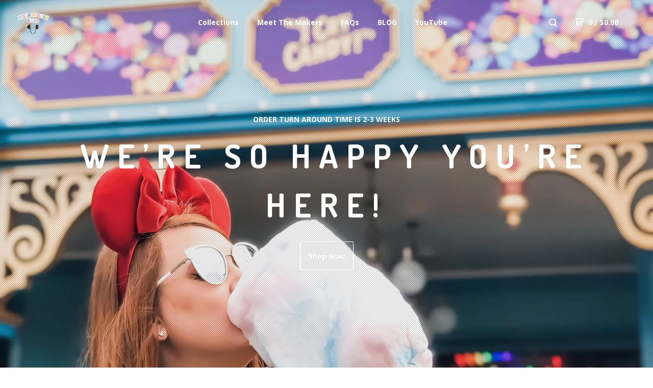

--- FILE ---
content_type: text/html; charset=utf-8
request_url: https://www.mainstreetears.com/
body_size: 6042
content:
<!DOCTYPE html>
  <head>
    <meta name="google-site-verification" content="z_NUlJZLXMAXn3d2ZB7ulkd63WObyMLXH6dUvY-juYc" />
    <title>Main Street Ears &mdash; Home</title>
    <meta charset="utf-8">
    <meta name="viewport" content="width=device-width, initial-scale=1.0, maximum-scale=1.0, user-scalable=no" />
    <link href="/theme_stylesheets/219331260/1710178957/theme.css" media="screen" rel="stylesheet" type="text/css">
    <script src="//ajax.googleapis.com/ajax/libs/jquery/1.11.3/jquery.min.js" type="text/javascript"></script>
    <script src="https://assets.bigcartel.com/theme_assets/91/1.5.4/theme.js?v=1" type="text/javascript"></script>
    <!-- Served from Big Cartel Storefront -->
<!-- Big Cartel generated meta tags -->
<meta name="generator" content="Big Cartel" />
<meta name="author" content="Main Street Ears" />
<meta name="referrer" content="strict-origin-when-cross-origin" />
<meta name="theme_name" content="Neat" />
<meta name="theme_version" content="1.5.4" />
<meta property="og:type" content="website" />
<meta property="og:site_name" content="Main Street Ears" />
<meta property="og:title" content="Main Street Ears" />
<meta property="og:url" content="https://www.mainstreetears.com/" />
<meta property="og:image" content="https://assets.bigcartel.com/account_images/4563558/MAIN+STREET+EARS+LOGO.jpg?auto=format&amp;fit=max&amp;h=1200&amp;w=1200" />
<meta property="og:image:secure_url" content="https://assets.bigcartel.com/account_images/4563558/MAIN+STREET+EARS+LOGO.jpg?auto=format&amp;fit=max&amp;h=1200&amp;w=1200" />
<meta name="twitter:card" content="summary_large_image" />
<meta name="twitter:title" content="Main Street Ears" />
<meta name="twitter:image" content="https://assets.bigcartel.com/account_images/4563558/MAIN+STREET+EARS+LOGO.jpg?auto=format&amp;fit=max&amp;h=1200&amp;w=1200" />
<!-- end of generated meta tags -->

<!-- Big Cartel generated link tags -->
<link rel="preconnect" href="https://fonts.googleapis.com" />
<link rel="preconnect" href="https://fonts.gstatic.com" crossorigin="true" />
<link rel="stylesheet" href="//fonts.googleapis.com/css?family=Dosis:400,700|Open+Sans:300,400,500,700&amp;display=swap" type="text/css" title="Google Fonts" />
<link rel="canonical" href="https://www.mainstreetears.com/" />
<link rel="alternate" href="https://www.mainstreetears.com/products.xml" type="application/rss+xml" title="Product Feed" />
<link rel="icon" href="/favicon.svg" type="image/svg+xml" />
<link rel="icon" href="/favicon.ico" type="image/x-icon" />
<link rel="apple-touch-icon" href="/apple-touch-icon.png" />
<!-- end of generated link tags -->

<!-- Big Cartel generated structured data -->
<script type="application/ld+json">
{"@context":"https://schema.org","@type":"BreadcrumbList","itemListElement":[{"@type":"ListItem","position":1,"name":"Home","item":"https://www.mainstreetears.com/"}]}
</script>
<script type="application/ld+json">
[{"@context":"https://schema.org","@type":"WebSite","name":"Main Street Ears","description":"","url":"https://www.mainstreetears.com","potentialAction":{"@type":"SearchAction","target":{"@type":"EntryPoint","urlTemplate":"https://www.mainstreetears.com/products?search={search_term_string}"},"query-input":"required name=search_term_string"}},{"@context":"https://schema.org","@type":"Organization","name":"Main Street Ears","description":"","url":"https://www.mainstreetears.com","logo":{"@type":"ImageObject","url":"https://assets.bigcartel.com/account_images/4563558/MAIN+STREET+EARS+LOGO.jpg?auto=format\u0026fit=max\u0026h=1200\u0026w=1200"},"sameAs":["http://www.twitter.com/mainstreetears","http://www.facebook.com/mainstreetears","http://www.instagram.com/mainstreetears"]}]
</script>
<script type="application/ld+json">
{"@context":"https://schema.org","@type":"ItemList","name":"Featured Products","itemListElement":[{"@type":"ListItem","name":"Baby Yod Ears","position":1,"url":"https://www.mainstreetears.com/product/baby-yod-ears"},{"@type":"ListItem","name":"Halloween Twinkle Velvet","position":2,"url":"https://www.mainstreetears.com/product/halloween-twinkle-velvet"},{"@type":"ListItem","name":"Black and White Gingham","position":3,"url":"https://www.mainstreetears.com/product/black-and-white-gingham"},{"@type":"ListItem","name":"Tower Princess Ears","position":4,"url":"https://www.mainstreetears.com/product/tower-princess-ears"},{"@type":"ListItem","name":"KA CHOW Ears","position":5,"url":"https://www.mainstreetears.com/product/ka-chow-ears"},{"@type":"ListItem","name":"Make It Pink Make It Blue Ears","position":6,"url":"https://www.mainstreetears.com/product/make-it-pink-make-it-blue-ears"},{"@type":"ListItem","name":"Midnight Magic Ears","position":7,"url":"https://www.mainstreetears.com/product/midnight-magic-ears"},{"@type":"ListItem","name":"Galaxy Friends Ears","position":8,"url":"https://www.mainstreetears.com/product/galaxy-friends-ears"},{"@type":"ListItem","name":"Wednesday’s Web Ears","position":9,"url":"https://www.mainstreetears.com/product/wednesday-s-web-ears"}]}
</script>

<!-- end of generated structured data -->

<script>
  window.bigcartel = window.bigcartel || {};
  window.bigcartel = {
    ...window.bigcartel,
    ...{"account":{"id":3247910,"host":"www.mainstreetears.com","bc_host":"mainstreetears.bigcartel.com","currency":"USD","country":{"code":"US","name":"United States"}},"theme":{"name":"Neat","version":"1.5.4","colors":{"button_hover_background_color":null,"link_text_color":"#eda5e3","background_color":"#ffffff","link_hover_color":"#3d2761","primary_text_color":"#70b0cc","button_background_color":null,"button_text_color":null}},"checkout":{"payments_enabled":true,"paypal_merchant_id":"ZE3AU4DPMRC3A"},"page":{"type":"home"}}
  }
</script>
<script async src="https://www.paypal.com/sdk/js?client-id=AbPSFDwkxJ_Pxau-Ek8nKIMWIanP8jhAdSXX5MbFoCq_VkpAHX7DZEbfTARicVRWOVUgeUt44lu7oHF-&merchant-id=ZE3AU4DPMRC3A&currency=USD&components=messages,buttons" data-partner-attribution-id="BigCartel_SP_PPCP" data-namespace="PayPalSDK"></script>
<script type="text/javascript">
  var _bcaq = _bcaq || [];
  _bcaq.push(['_setUrl','stats1.bigcartel.com']);_bcaq.push(['_trackVisit','3247910']);
  (function() {
    var bca = document.createElement('script'); bca.type = 'text/javascript'; bca.async = true;
    bca.src = '/stats.min.js';
    var s = document.getElementsByTagName('script')[0]; s.parentNode.insertBefore(bca, s);
  })();
</script>
<script src="/assets/currency-formatter-e6d2ec3fd19a4c813ec8b993b852eccecac4da727de1c7e1ecbf0a335278e93a.js"></script>
  
<style></style>
</head>
  <body id="home" class="theme">
  <div class="wrap">
	    <header class="home has_featured">
      <div class="logo image">
        <a href="/" title="Main Street Ears">
          
            <img src="https://assets.bigcartel.com/theme_images/61720350/F85A0672-B6E3-4321-B8F4-CCE2123BFE6F.png?auto=format&fit=max&w=400" alt="Main Street Ears">
          
        </a>
      </div>
      <nav class="sections">
        <ul class="navigation">
          <li><a href="/products" title="Collections">Collections</a></li>
          
            <li><a title="View Meet The Makers" href="/about">Meet The Makers</a></li>
          
            <li><a title="View FAQs" href="/faqs">FAQs</a></li>
          
            <li><a title="View BLOG" href="/blog">BLOG</a></li>
          
            <li><a title="View YouTube" href="/youtube">YouTube</a></li>
          
        </ul>
      </nav>
      <nav class="utility">
        <ul>
          
            <li>
              <a href="#search">
                <svg xmlns="http://www.w3.org/2000/svg" width="16" height="16" viewBox="0 0 16 16"><path d="M15.707 14.293l-3.112-3.092-.006-.004c.882-1.197 1.411-2.597 1.411-4.197 0-3.859-3.141-7-7-7s-7 3.1-7 7 3.141 7 7 7c1.575 0 3.025-.529 4.196-1.41v.006l3.093 3.111c.199.193.411.293.711.293s.512-.098.707-.293c.391-.407.393-1.007-.007-1.414zm-8.707-2.293c-2.757 0-5-2.243-5-5s2.243-5 5-5 5 2.2 5 5-2.243 5-5 5z"/></svg>
              </a>
            </li>
          
          <li class="cart">
            <a href="/cart">
              <svg xmlns="http://www.w3.org/2000/svg" width="16" height="16" viewBox="0 0 16 16"><path d="M15.202 0h-14.188c-.561 0-1.014.4-1.014 1s.453 1 1 1h1v9c0 .6.5 1 1 1h10c.56 0 1-.447 1-1s-.44-1-1-1h-9v-2h9.175c.56 0 1.124-.435 1.259-.97l1.536-6.06c.136-.57-.17-.97-.77-.97zm-2.596 6h-8.606v-4h9.397l-.791 4z"/><circle cx="4.5" cy="14.5" r="1.5"/><circle cx="11.5" cy="14.5" r="1.5"/></svg>
              0 <span class="desktop">/ <span class="currency_sign">$</span>0.00</span>
            </a>
          </li>
          <li>
            <a href="#nav" class="nav_trigger mobile">
              <svg xmlns="http://www.w3.org/2000/svg" width="16" height="10" viewBox="0 0 16 10"><path d="M15.5 0h-15c-.276 0-.5.2-.5.5v1c0 .3.2.5.5.5h15c.276 0 .5-.2.5-.5v-1c0-.3-.2-.5-.5-.5zM15.5 4h-15c-.276 0-.5.2-.5.5v1c0 .3.2.5.5.5h15c.276 0 .5-.2.5-.5v-1c0-.3-.2-.5-.5-.5zM15.5 8h-15c-.276 0-.5.2-.5.5v1c0 .3.2.5.5.5h15c.276 0 .5-.224.5-.5v-1c0-.3-.2-.5-.5-.5z"/></svg>
            </a>
          </li>
        </ul>
      </nav>
    </header>

    <div class="mobile_nav">
  		<a href="#" class="close_nav">
  			<svg xmlns="http://www.w3.org/2000/svg" width="15" height="15" viewBox="0 0 10 10"><path d="M7.924 6.51l-2.474-2.475 2.475-2.475c.196-.195.196-.512 0-.707l-.708-.753c-.195-.195-.512-.195-.707 0l-2.474 2.521-2.475-2.475c-.195-.195-.512-.195-.707 0l-.707.754c-.196.195-.196.5 0 .707l2.475 2.475-2.475 2.428c-.196.195-.196.5 0 .707l.707.7c.195.2.5.2.7 0l2.475-2.475 2.481 2.482c.195.2.5.2.7 0l.707-.707c.204-.217.183-.517-.017-.707z"/></svg>
  		</a>
  		<ul>
  		  <li><a href="/products" title="Collections">Collections</a></li>
  		  
  		    <li><a title="View Meet The Makers" href="/about">Meet The Makers</a></li>
  		  
  		    <li><a title="View FAQs" href="/faqs">FAQs</a></li>
  		  
  		    <li><a title="View BLOG" href="/blog">BLOG</a></li>
  		  
  		    <li><a title="View YouTube" href="/youtube">YouTube</a></li>
  		  
  		  <li><a href="/contact" title="Contact">Contact</a></li>
  		</ul>
	  </div>
    
      
    <section class="slideshow">
      
        <ul class="slides-container">
    	    
    	      <li><img src="https://assets.bigcartel.com/theme_images/51540185/63B3A0FB-C681-40E8-A59C-31BD0F19B57C.jpeg?auto=format&fit=max&w=1500"></li>
    	    
    	      <li><img src="https://assets.bigcartel.com/theme_images/51518606/911400B7-735D-4FD4-9EBF-67E958CDCA1D.jpeg?auto=format&fit=max&w=1500"></li>
    	    
    	      <li><img src="https://assets.bigcartel.com/theme_images/51518612/784BC424-7271-4798-A7B5-AD54F5EBE7BB.jpeg?auto=format&fit=max&w=1500"></li>
    	    
    	      <li><img src="https://assets.bigcartel.com/theme_images/51540188/98B1C304-C11D-45E2-869A-6ACB639737E5.jpeg?auto=format&fit=max&w=1500"></li>
    	    
        </ul>
      
      
      <div class="featured_holder">
  	    <div class="featured">
          <p>Order turn around time is 2-3 weeks</p>
          <h2>We’re so happy you’re here!</h2>
          <a href="/products" class="button">Shop Now</a>
        </div>
      </div>
      
    </section>
   


  <section class="content">
    <h1>Featured</h1>
    
    <div class="subheader">
      <p>Where MAGIC is HANDMADE! CURRENT ORDER TO SHIP TIME IS 4 WEEKS</p>
    </div>
    
    
  	  
  	  	<ul class="products_list">
    			
    				<li class="product">
    					<a href="/product/baby-yod-ears">
    						<img alt="Image of Baby Yod Ears" src="https://assets.bigcartel.com/product_images/c1e355cc-54a9-4f8c-9d37-c00a69451d7c/baby-yod-ears.jpg?auto=format&fit=max&w=900">
    						<b>Baby Yod Ears</b>
    						<i><span class="currency_sign">$</span>37.00</i>
    						
    								
    							
    					</a>
    				</li>
    			
    				<li class="product">
    					<a href="/product/halloween-twinkle-velvet">
    						<img alt="Image of Halloween Twinkle Velvet" src="https://assets.bigcartel.com/product_images/7b15c5bc-cebc-4166-aea6-b3ee5dde8310/halloween-twinkle-velvet.jpg?auto=format&fit=max&w=900">
    						<b>Halloween Twinkle Velvet</b>
    						<i><span class="currency_sign">$</span>41.00</i>
    						
    								
    							
    					</a>
    				</li>
    			
    				<li class="product">
    					<a href="/product/black-and-white-gingham">
    						<img alt="Image of Black and White Gingham" src="https://assets.bigcartel.com/product_images/ad0b1dc4-88df-411a-a682-5b0620355dc5/black-and-white-gingham.jpg?auto=format&fit=max&w=900">
    						<b>Black and White Gingham</b>
    						<i><span class="currency_sign">$</span>37.00</i>
    						
    								
    							
    					</a>
    				</li>
    			
    				<li class="product">
    					<a href="/product/tower-princess-ears">
    						<img alt="Image of Tower Princess Ears" src="https://assets.bigcartel.com/product_images/45152822-146e-4180-9939-68f39cca7896/tower-princess-ears.jpg?auto=format&fit=max&w=900">
    						<b>Tower Princess Ears</b>
    						<i><span class="currency_sign">$</span>49.00</i>
    						
    								
    							
    					</a>
    				</li>
    			
    				<li class="product">
    					<a href="/product/ka-chow-ears">
    						<img alt="Image of KA CHOW Ears" src="https://assets.bigcartel.com/product_images/45175a51-7ed7-47c0-bd59-0c6ad5ccb831/ka-chow-ears.jpg?auto=format&fit=max&w=900">
    						<b>KA CHOW Ears</b>
    						<i><span class="currency_sign">$</span>41.00</i>
    						
    								
    							
    					</a>
    				</li>
    			
    				<li class="product">
    					<a href="/product/make-it-pink-make-it-blue-ears">
    						<img alt="Image of Make It Pink Make It Blue Ears" src="https://assets.bigcartel.com/product_images/6e625080-5cf3-4a77-903e-00e7bc52adc8/make-it-pink-make-it-blue-ears.jpg?auto=format&fit=max&w=900">
    						<b>Make It Pink Make It Blue Ears</b>
    						<i><span class="currency_sign">$</span>49.00</i>
    						
    								
    							
    					</a>
    				</li>
    			
    				<li class="product">
    					<a href="/product/midnight-magic-ears">
    						<img alt="Image of Midnight Magic Ears" src="https://assets.bigcartel.com/product_images/b0dbfb70-52c3-4e6c-82dd-05834be9d246/midnight-magic-ears.jpg?auto=format&fit=max&w=900">
    						<b>Midnight Magic Ears</b>
    						<i><span class="currency_sign">$</span>39.00</i>
    						
    								
    							
    					</a>
    				</li>
    			
    				<li class="product">
    					<a href="/product/galaxy-friends-ears">
    						<img alt="Image of Galaxy Friends Ears" src="https://assets.bigcartel.com/product_images/9dbfeb36-66b3-4b89-b00e-68812b4595c3/galaxy-friends-ears.jpg?auto=format&fit=max&w=900">
    						<b>Galaxy Friends Ears</b>
    						<i><span class="currency_sign">$</span>37.00</i>
    						
    								
    							
    					</a>
    				</li>
    			
    				<li class="product">
    					<a href="/product/wednesday-s-web-ears">
    						<img alt="Image of Wednesday’s Web Ears" src="https://assets.bigcartel.com/product_images/cbaaf0df-d947-4726-ad00-fc71575e81b2/wednesday-s-web-ears.jpg?auto=format&fit=max&w=900">
    						<b>Wednesday’s Web Ears</b>
    						<i><span class="currency_sign">$</span>39.00</i>
    						
    								
    							
    					</a>
    				</li>
    			
  	    </ul>
  	  
    
  </section>

    

    <footer>
      <nav class="footernav">
        <ul>
          <li><a href="/" title="Main Street Ears">Home</a></li>
          
          <li><a href="/contact" title="Contact">Contact</a></li>
          
            <li><a href="https://www.mainstreetears.com/products">Back to site</a></li>
          
        </ul>
      </nav>
  	  
    	  <ul class="social_footer">
          
            <li><a title="Twitter" href="http://www.twitter.com/mainstreetears"><svg id="twitter" xmlns="http://www.w3.org/2000/svg" width="36" height="36" viewBox="0 150.857 612 490.298" enable-background="new 0 150.857 612 490.298"><path d="M605.886 208.899c-22.068 9.841-45.777 16.493-70.667 19.486 25.397-15.318 44.908-39.572 54.106-68.477-23.776 14.186-50.104 24.48-78.14 30.037-22.442-24.058-54.426-39.088-89.817-39.088-67.956 0-123.055 55.41-123.055 123.765 0 9.7 1.083 19.144 3.182 28.207-102.265-5.171-192.933-54.438-253.625-129.322-10.587 18.287-16.659 39.547-16.659 62.228 0 42.944 21.726 80.833 54.744 103.024-20.172-.637-39.15-6.206-55.729-15.478-.012.52-.012 1.041-.012 1.561 0 59.97 42.418 109.988 98.709 121.366-10.331 2.833-21.193 4.345-32.417 4.345-7.932 0-15.637-.777-23.152-2.222 15.662 49.169 61.103 84.959 114.946 85.956-42.112 33.195-95.172 52.981-152.823 52.981-9.933 0-19.725-.588-29.352-1.726 54.456 35.116 119.138 55.612 188.619 55.612 226.33 0 350.101-188.601 350.101-352.164 0-5.367-.123-10.698-.361-16.016 24.039-17.458 44.903-39.264 61.402-64.075z"/></svg></a></li>
          
          
            <li><a title="Facebook" href="http://www.facebook.com/mainstreetears"><svg xmlns="http://www.w3.org/2000/svg" width="36" height="36" viewBox="157.162 90 297.799 612" enable-background="new 157.162 90 297.799 612"><path d="M369.036 193.795h85.68v-103.795h-121.054c-97.553 19.707-98.776 108.936-98.776 108.936v105.753h-77.724v102.938h77.724v294.373h108.324v-294.617h102.081l9.67-102.938h-111.017v-75.521c-.123-33.171 25.092-35.129 25.092-35.129z"/></svg></a></li>
          
          
            <li><a title="Instagram" href="http://www.instagram.com/mainstreetears"><svg xmlns="http://www.w3.org/2000/svg" width="36" height="36" viewBox="0 90 612 612" enable-background="new 0 90 612 612"><path d="M540.273 90h-468.546c-39.536 0-71.727 32.191-71.727 71.727v468.67c0 39.412 32.191 71.603 71.727 71.603h468.67c39.535 0 71.726-32.191 71.726-71.727v-468.546c-.123-39.414-32.436-71.727-71.85-71.727zm-234.273 190.332c63.893 0 115.668 51.775 115.668 115.668s-51.775 115.668-115.668 115.668-115.668-51.775-115.668-115.668 51.775-115.668 115.668-115.668zm236.232 327.787c0 13.097-10.771 23.868-23.868 23.868h-425.952c-13.097 0-23.868-10.771-23.868-23.868v-259.61h56.304c-3.917 15.178-6.12 31.212-6.12 47.491 0 103.551 83.966 187.272 187.272 187.272s187.272-83.721 187.272-187.272c0-16.524-2.204-32.313-6.12-47.491h55.08v259.61zm0-353.001c0 13.097-10.771 23.868-23.868 23.868h-69.769c-13.097 0-23.868-10.771-23.868-23.868v-69.768c0-13.097 10.771-23.868 23.868-23.868h69.769c13.097 0 23.868 10.771 23.868 23.868v69.768z"/></svg></a></li>
          
          
    	  </ul>
  	  
      <cite><span class="badge"><a href="https://www.bigcartel.com/?utm_source=bigcartel&utm_medium=storefront&utm_campaign=3247910&utm_term=mainstreetears" data-bc-hook="attribution">Powered by Big Cartel</a></span></cite>
    </footer>

    
      <form action="/products" method="get" class="search">
        <input type="text" name="search" id="search" placeholder="Search products...">
		<a href="#" class="close_search">
			<svg xmlns="http://www.w3.org/2000/svg" width="15" height="15" viewBox="0 0 10 10"><path d="M7.924 6.51l-2.474-2.475 2.475-2.475c.196-.195.196-.512 0-.707l-.708-.753c-.195-.195-.512-.195-.707 0l-2.474 2.521-2.475-2.475c-.195-.195-.512-.195-.707 0l-.707.754c-.196.195-.196.5 0 .707l2.475 2.475-2.475 2.428c-.196.195-.196.5 0 .707l.707.7c.195.2.5.2.7 0l2.475-2.475 2.481 2.482c.195.2.5.2.7 0l.707-.707c.204-.217.183-.517-.017-.707z"/></svg>
		</a>
      </form>
    
  </div>
  <script>
    $(function() {
  		if ($('.slides-container').length) { 
  			$('.slideshow').superslides({
  				hashchange: false,
  				pagination:false,
  				play: 6000
  			});
  		}
    });
  </script>
  


<script defer src="https://static.cloudflareinsights.com/beacon.min.js/vcd15cbe7772f49c399c6a5babf22c1241717689176015" integrity="sha512-ZpsOmlRQV6y907TI0dKBHq9Md29nnaEIPlkf84rnaERnq6zvWvPUqr2ft8M1aS28oN72PdrCzSjY4U6VaAw1EQ==" data-cf-beacon='{"rayId":"9b74648689153f27","version":"2025.9.1","serverTiming":{"name":{"cfExtPri":true,"cfEdge":true,"cfOrigin":true,"cfL4":true,"cfSpeedBrain":true,"cfCacheStatus":true}},"token":"44d6648085c9451aa740849b0372227e","b":1}' crossorigin="anonymous"></script>
</body>
</html>

--- FILE ---
content_type: application/javascript
request_url: https://assets.bigcartel.com/theme_assets/91/1.5.4/theme.js?v=1
body_size: 13179
content:
/*! Magnific Popup - v1.0.0 - 2015-01-03
* http://dimsemenov.com/plugins/magnific-popup/
* Copyright (c) 2015 Dmitry Semenov; */
function isIE(){var e=-1;if(navigator.appName=="Microsoft Internet Explorer"){var t=navigator.userAgent,n=new RegExp("MSIE ([0-9]{1,}[.0-9]{0,})");n.exec(t)!=null&&(e=parseFloat(RegExp.$1))}else if(navigator.appName=="Netscape"){var t=navigator.userAgent,n=new RegExp("Trident/.*rv:([0-9]{1,}[.0-9]{0,})");n.exec(t)!=null&&(e=parseFloat(RegExp.$1))}return e==-1?!1:!0}(function(e){typeof define=="function"&&define.amd?define(["jquery"],e):typeof exports=="object"?e(require("jquery")):e(window.jQuery||window.Zepto)})(function(e){var t="Close",n="BeforeClose",r="AfterClose",i="BeforeAppend",s="MarkupParse",o="Open",u="Change",a="mfp",f="."+a,l="mfp-ready",c="mfp-removing",h="mfp-prevent-close",p,d=function(){},v=!!window.jQuery,m,g=e(window),y,b,w,E,S=function(e,t){p.ev.on(a+e+f,t)},x=function(t,n,r,i){var s=document.createElement("div");return s.className="mfp-"+t,r&&(s.innerHTML=r),i?n&&n.appendChild(s):(s=e(s),n&&s.appendTo(n)),s},T=function(t,n){p.ev.triggerHandler(a+t,n),p.st.callbacks&&(t=t.charAt(0).toLowerCase()+t.slice(1),p.st.callbacks[t]&&p.st.callbacks[t].apply(p,e.isArray(n)?n:[n]))},N=function(t){if(t!==E||!p.currTemplate.closeBtn)p.currTemplate.closeBtn=e(p.st.closeMarkup.replace("%title%",p.st.tClose)),E=t;return p.currTemplate.closeBtn},C=function(){e.magnificPopup.instance||(p=new d,p.init(),e.magnificPopup.instance=p)},k=function(){var e=document.createElement("p").style,t=["ms","O","Moz","Webkit"];if(e.transition!==undefined)return!0;while(t.length)if(t.pop()+"Transition"in e)return!0;return!1};d.prototype={constructor:d,init:function(){var t=navigator.appVersion;p.isIE7=t.indexOf("MSIE 7.")!==-1,p.isIE8=t.indexOf("MSIE 8.")!==-1,p.isLowIE=p.isIE7||p.isIE8,p.isAndroid=/android/gi.test(t),p.isIOS=/iphone|ipad|ipod/gi.test(t),p.supportsTransition=k(),p.probablyMobile=p.isAndroid||p.isIOS||/(Opera Mini)|Kindle|webOS|BlackBerry|(Opera Mobi)|(Windows Phone)|IEMobile/i.test(navigator.userAgent),y=e(document),p.popupsCache={}},open:function(t){var n;if(t.isObj===!1){p.items=t.items.toArray(),p.index=0;var r=t.items,i;for(n=0;n<r.length;n++){i=r[n],i.parsed&&(i=i.el[0]);if(i===t.el[0]){p.index=n;break}}}else p.items=e.isArray(t.items)?t.items:[t.items],p.index=t.index||0;if(p.isOpen){p.updateItemHTML();return}p.types=[],w="",t.mainEl&&t.mainEl.length?p.ev=t.mainEl.eq(0):p.ev=y,t.key?(p.popupsCache[t.key]||(p.popupsCache[t.key]={}),p.currTemplate=p.popupsCache[t.key]):p.currTemplate={},p.st=e.extend(!0,{},e.magnificPopup.defaults,t),p.fixedContentPos=p.st.fixedContentPos==="auto"?!p.probablyMobile:p.st.fixedContentPos,p.st.modal&&(p.st.closeOnContentClick=!1,p.st.closeOnBgClick=!1,p.st.showCloseBtn=!1,p.st.enableEscapeKey=!1),p.bgOverlay||(p.bgOverlay=x("bg").on("click"+f,function(){p.close()}),p.wrap=x("wrap").attr("tabindex",-1).on("click"+f,function(e){p._checkIfClose(e.target)&&p.close()}),p.container=x("container",p.wrap)),p.contentContainer=x("content"),p.st.preloader&&(p.preloader=x("preloader",p.container,p.st.tLoading));var u=e.magnificPopup.modules;for(n=0;n<u.length;n++){var a=u[n];a=a.charAt(0).toUpperCase()+a.slice(1),p["init"+a].call(p)}T("BeforeOpen"),p.st.showCloseBtn&&(p.st.closeBtnInside?(S(s,function(e,t,n,r){n.close_replaceWith=N(r.type)}),w+=" mfp-close-btn-in"):p.wrap.append(N())),p.st.alignTop&&(w+=" mfp-align-top"),p.fixedContentPos?p.wrap.css({overflow:p.st.overflowY,overflowX:"hidden",overflowY:p.st.overflowY}):p.wrap.css({top:g.scrollTop(),position:"absolute"}),(p.st.fixedBgPos===!1||p.st.fixedBgPos==="auto"&&!p.fixedContentPos)&&p.bgOverlay.css({height:y.height(),position:"absolute"}),p.st.enableEscapeKey&&y.on("keyup"+f,function(e){e.keyCode===27&&p.close()}),g.on("resize"+f,function(){p.updateSize()}),p.st.closeOnContentClick||(w+=" mfp-auto-cursor"),w&&p.wrap.addClass(w);var c=p.wH=g.height(),h={};if(p.fixedContentPos&&p._hasScrollBar(c)){var d=p._getScrollbarSize();d&&(h.marginRight=d)}p.fixedContentPos&&(p.isIE7?e("body, html").css("overflow","hidden"):h.overflow="hidden");var v=p.st.mainClass;return p.isIE7&&(v+=" mfp-ie7"),v&&p._addClassToMFP(v),p.updateItemHTML(),T("BuildControls"),e("html").css(h),p.bgOverlay.add(p.wrap).prependTo(p.st.prependTo||e(document.body)),p._lastFocusedEl=document.activeElement,setTimeout(function(){p.content?(p._addClassToMFP(l),p._setFocus()):p.bgOverlay.addClass(l),y.on("focusin"+f,p._onFocusIn)},16),p.isOpen=!0,p.updateSize(c),T(o),t},close:function(){if(!p.isOpen)return;T(n),p.isOpen=!1,p.st.removalDelay&&!p.isLowIE&&p.supportsTransition?(p._addClassToMFP(c),setTimeout(function(){p._close()},p.st.removalDelay)):p._close()},_close:function(){T(t);var n=c+" "+l+" ";p.bgOverlay.detach(),p.wrap.detach(),p.container.empty(),p.st.mainClass&&(n+=p.st.mainClass+" "),p._removeClassFromMFP(n);if(p.fixedContentPos){var i={marginRight:""};p.isIE7?e("body, html").css("overflow",""):i.overflow="",e("html").css(i)}y.off("keyup"+f+" focusin"+f),p.ev.off(f),p.wrap.attr("class","mfp-wrap").removeAttr("style"),p.bgOverlay.attr("class","mfp-bg"),p.container.attr("class","mfp-container"),p.st.showCloseBtn&&(!p.st.closeBtnInside||p.currTemplate[p.currItem.type]===!0)&&p.currTemplate.closeBtn&&p.currTemplate.closeBtn.detach(),p._lastFocusedEl&&e(p._lastFocusedEl).focus(),p.currItem=null,p.content=null,p.currTemplate=null,p.prevHeight=0,T(r)},updateSize:function(e){if(p.isIOS){var t=document.documentElement.clientWidth/window.innerWidth,n=window.innerHeight*t;p.wrap.css("height",n),p.wH=n}else p.wH=e||g.height();p.fixedContentPos||p.wrap.css("height",p.wH),T("Resize")},updateItemHTML:function(){var t=p.items[p.index];p.contentContainer.detach(),p.content&&p.content.detach(),t.parsed||(t=p.parseEl(p.index));var n=t.type;T("BeforeChange",[p.currItem?p.currItem.type:"",n]),p.currItem=t;if(!p.currTemplate[n]){var r=p.st[n]?p.st[n].markup:!1;T("FirstMarkupParse",r),r?p.currTemplate[n]=e(r):p.currTemplate[n]=!0}b&&b!==t.type&&p.container.removeClass("mfp-"+b+"-holder");var i=p["get"+n.charAt(0).toUpperCase()+n.slice(1)](t,p.currTemplate[n]);p.appendContent(i,n),t.preloaded=!0,T(u,t),b=t.type,p.container.prepend(p.contentContainer),T("AfterChange")},appendContent:function(e,t){p.content=e,e?p.st.showCloseBtn&&p.st.closeBtnInside&&p.currTemplate[t]===!0?p.content.find(".mfp-close").length||p.content.append(N()):p.content=e:p.content="",T(i),p.container.addClass("mfp-"+t+"-holder"),p.contentContainer.append(p.content)},parseEl:function(t){var n=p.items[t],r;n.tagName?n={el:e(n)}:(r=n.type,n={data:n,src:n.src});if(n.el){var i=p.types;for(var s=0;s<i.length;s++)if(n.el.hasClass("mfp-"+i[s])){r=i[s];break}n.src=n.el.attr("data-mfp-src"),n.src||(n.src=n.el.attr("href"))}return n.type=r||p.st.type||"inline",n.index=t,n.parsed=!0,p.items[t]=n,T("ElementParse",n),p.items[t]},addGroup:function(e,t){var n=function(n){n.mfpEl=this,p._openClick(n,e,t)};t||(t={});var r="click.magnificPopup";t.mainEl=e,t.items?(t.isObj=!0,e.off(r).on(r,n)):(t.isObj=!1,t.delegate?e.off(r).on(r,t.delegate,n):(t.items=e,e.off(r).on(r,n)))},_openClick:function(t,n,r){var i=r.midClick!==undefined?r.midClick:e.magnificPopup.defaults.midClick;if(!i&&(t.which===2||t.ctrlKey||t.metaKey))return;var s=r.disableOn!==undefined?r.disableOn:e.magnificPopup.defaults.disableOn;if(s)if(e.isFunction(s)){if(!s.call(p))return!0}else if(g.width()<s)return!0;t.type&&(t.preventDefault(),p.isOpen&&t.stopPropagation()),r.el=e(t.mfpEl),r.delegate&&(r.items=n.find(r.delegate)),p.open(r)},updateStatus:function(e,t){if(p.preloader){m!==e&&p.container.removeClass("mfp-s-"+m),!t&&e==="loading"&&(t=p.st.tLoading);var n={status:e,text:t};T("UpdateStatus",n),e=n.status,t=n.text,p.preloader.html(t),p.preloader.find("a").on("click",function(e){e.stopImmediatePropagation()}),p.container.addClass("mfp-s-"+e),m=e}},_checkIfClose:function(t){if(e(t).hasClass(h))return;var n=p.st.closeOnContentClick,r=p.st.closeOnBgClick;if(n&&r)return!0;if(!p.content||e(t).hasClass("mfp-close")||p.preloader&&t===p.preloader[0])return!0;if(t!==p.content[0]&&!e.contains(p.content[0],t)){if(e(t).closest(".mfp-arrow").hasClass("mfp-prevent-close"))return;if(r&&e.contains(document,t))return!0}else if(n)return!0;return!1},_addClassToMFP:function(e){p.bgOverlay.addClass(e),p.wrap.addClass(e)},_removeClassFromMFP:function(e){this.bgOverlay.removeClass(e),p.wrap.removeClass(e)},_hasScrollBar:function(e){return(p.isIE7?y.height():document.body.scrollHeight)>(e||g.height())},_setFocus:function(){(p.st.focus?p.content.find(p.st.focus).eq(0):p.wrap).focus()},_onFocusIn:function(t){if(t.target!==p.wrap[0]&&!e.contains(p.wrap[0],t.target))return p._setFocus(),!1},_parseMarkup:function(t,n,r){var i;r.data&&(n=e.extend(r.data,n)),T(s,[t,n,r]),e.each(n,function(e,n){if(n===undefined||n===!1)return!0;i=e.split("_");if(i.length>1){var r=t.find(f+"-"+i[0]);if(r.length>0){var s=i[1];s==="replaceWith"?r[0]!==n[0]&&r.replaceWith(n):s==="img"?r.is("img")?r.attr("src",n):r.replaceWith('<img src="'+n+'" class="'+r.attr("class")+'" />'):r.attr(i[1],n)}}else t.find(f+"-"+e).html(n)})},_getScrollbarSize:function(){if(p.scrollbarSize===undefined){var e=document.createElement("div");e.style.cssText="width: 99px; height: 99px; overflow: scroll; position: absolute; top: -9999px;",document.body.appendChild(e),p.scrollbarSize=e.offsetWidth-e.clientWidth,document.body.removeChild(e)}return p.scrollbarSize}},e.magnificPopup={instance:null,proto:d.prototype,modules:[],open:function(t,n){return C(),t?t=e.extend(!0,{},t):t={},t.isObj=!0,t.index=n||0,this.instance.open(t)},close:function(){return e.magnificPopup.instance&&e.magnificPopup.instance.close()},registerModule:function(t,n){n.options&&(e.magnificPopup.defaults[t]=n.options),e.extend(this.proto,n.proto),this.modules.push(t)},defaults:{disableOn:0,key:null,midClick:!1,mainClass:"",preloader:!0,focus:"",closeOnContentClick:!1,closeOnBgClick:!0,closeBtnInside:!0,showCloseBtn:!0,enableEscapeKey:!0,modal:!1,alignTop:!1,removalDelay:0,prependTo:null,fixedContentPos:"auto",fixedBgPos:"auto",overflowY:"auto",closeMarkup:'<button title="%title%" type="button" class="mfp-close"><svg xmlns="http://www.w3.org/2000/svg" width="425.25" height="425.25" viewBox="646.375 172.375 425.25 425.25" enable-background="new 646.375 172.375 425.25 425.25"><path d="M892.075 385l172.462-172.462c9.45-9.45 9.45-23.625 0-33.075-9.449-9.45-23.625-9.45-33.074 0l-172.463 172.462-172.463-172.463c-9.449-9.45-23.625-9.45-33.074 0-9.45 9.45-9.45 23.625 0 33.075l172.462 172.463-172.462 172.463c-9.45 9.449-9.45 23.625 0 33.074 4.725 4.726 9.449 7.088 16.537 7.088s11.812-2.362 16.537-7.088l172.463-172.462 172.463 172.462c4.725 4.726 11.812 7.088 16.537 7.088s11.812-2.362 16.537-7.088c9.45-9.449 9.45-23.625 0-33.074l-172.462-172.463z"/></svg></button>',tClose:"Close (Esc)",tLoading:"Loading..."}},e.fn.magnificPopup=function(t){C();var n=e(this);if(typeof t=="string")if(t==="open"){var r,i=v?n.data("magnificPopup"):n[0].magnificPopup,s=parseInt(arguments[1],10)||0;i.items?r=i.items[s]:(r=n,i.delegate&&(r=r.find(i.delegate)),r=r.eq(s)),p._openClick({mfpEl:r},n,i)}else p.isOpen&&p[t].apply(p,Array.prototype.slice.call(arguments,1));else t=e.extend(!0,{},t),v?n.data("magnificPopup",t):n[0].magnificPopup=t,p.addGroup(n,t);return n};var L="inline",A,O,M,_=function(){M&&(O.after(M.addClass(A)).detach(),M=null)};e.magnificPopup.registerModule(L,{options:{hiddenClass:"hide",markup:"",tNotFound:"Content not found"},proto:{initInline:function(){p.types.push(L),S(t+"."+L,function(){_()})},getInline:function(t,n){_();if(t.src){var r=p.st.inline,i=e(t.src);if(i.length){var s=i[0].parentNode;s&&s.tagName&&(O||(A=r.hiddenClass,O=x(A),A="mfp-"+A),M=i.after(O).detach().removeClass(A)),p.updateStatus("ready")}else p.updateStatus("error",r.tNotFound),i=e("<div>");return t.inlineElement=i,i}return p.updateStatus("ready"),p._parseMarkup(n,{},t),n}}});var D="ajax",P,H=function(){P&&e(document.body).removeClass(P)},B=function(){H(),p.req&&p.req.abort()};e.magnificPopup.registerModule(D,{options:{settings:null,cursor:"mfp-ajax-cur",tError:'<a href="%url%">The content</a> could not be loaded.'},proto:{initAjax:function(){p.types.push(D),P=p.st.ajax.cursor,S(t+"."+D,B),S("BeforeChange."+D,B)},getAjax:function(t){P&&e(document.body).addClass(P),p.updateStatus("loading");var n=e.extend({url:t.src,success:function(n,r,i){var s={data:n,xhr:i};T("ParseAjax",s),p.appendContent(e(s.data),D),t.finished=!0,H(),p._setFocus(),setTimeout(function(){p.wrap.addClass(l)},16),p.updateStatus("ready"),T("AjaxContentAdded")},error:function(){H(),t.finished=t.loadError=!0,p.updateStatus("error",p.st.ajax.tError.replace("%url%",t.src))}},p.st.ajax.settings);return p.req=e.ajax(n),""}}});var j,F=function(t){if(t.data&&t.data.title!==undefined)return t.data.title;var n=p.st.image.titleSrc;if(n){if(e.isFunction(n))return n.call(p,t);if(t.el)return t.el.attr(n)||""}return""};e.magnificPopup.registerModule("image",{options:{markup:'<div class="mfp-figure"><div class="mfp-bottom-bar"><div class="mfp-title"></div><div class="mfp-counter"></div></div><div class="mfp-close"></div><figure><div class="mfp-img"></div></figure></div>',cursor:"mfp-zoom-out-cur",titleSrc:"title",verticalFit:!0,tError:'<a href="%url%">The image</a> could not be loaded.'},proto:{initImage:function(){var n=p.st.image,r=".image";p.types.push("image"),S(o+r,function(){p.currItem.type==="image"&&n.cursor&&e(document.body).addClass(n.cursor)}),S(t+r,function(){n.cursor&&e(document.body).removeClass(n.cursor),g.off("resize"+f)}),S("Resize"+r,p.resizeImage),p.isLowIE&&S("AfterChange",p.resizeImage)},resizeImage:function(){var e=p.currItem;if(!e||!e.img)return;if(p.st.image.verticalFit){var t=0;p.isLowIE&&(t=parseInt(e.img.css("padding-top"),10)+parseInt(e.img.css("padding-bottom"),10)),e.img.css("max-height",p.wH-t)}},_onImageHasSize:function(e){e.img&&(e.hasSize=!0,j&&clearInterval(j),e.isCheckingImgSize=!1,T("ImageHasSize",e),e.imgHidden&&(p.content&&p.content.removeClass("mfp-loading"),e.imgHidden=!1))},findImageSize:function(e){var t=0,n=e.img[0],r=function(i){j&&clearInterval(j),j=setInterval(function(){if(n.naturalWidth>0){p._onImageHasSize(e);return}t>200&&clearInterval(j),t++,t===3?r(10):t===40?r(50):t===100&&r(500)},i)};r(1)},getImage:function(t,n){var r=0,i=function(){t&&(t.img[0].complete?(t.img.off(".mfploader"),t===p.currItem&&(p._onImageHasSize(t),p.updateStatus("ready")),t.hasSize=!0,t.loaded=!0,T("ImageLoadComplete")):(r++,r<200?setTimeout(i,100):s()))},s=function(){t&&(t.img.off(".mfploader"),t===p.currItem&&(p._onImageHasSize(t),p.updateStatus("error",o.tError.replace("%url%",t.src))),t.hasSize=!0,t.loaded=!0,t.loadError=!0)},o=p.st.image,u=n.find(".mfp-img");if(u.length){var a=document.createElement("img");a.className="mfp-img",t.el&&t.el.find("img").length&&(a.alt=t.el.find("img").attr("alt")),t.img=e(a).on("load.mfploader",i).on("error.mfploader",s),a.src=t.src,u.is("img")&&(t.img=t.img.clone()),a=t.img[0],a.naturalWidth>0?t.hasSize=!0:a.width||(t.hasSize=!1)}return p._parseMarkup(n,{title:F(t),img_replaceWith:t.img},t),p.resizeImage(),t.hasSize?(j&&clearInterval(j),t.loadError?(n.addClass("mfp-loading"),p.updateStatus("error",o.tError.replace("%url%",t.src))):(n.removeClass("mfp-loading"),p.updateStatus("ready")),n):(p.updateStatus("loading"),t.loading=!0,t.hasSize||(t.imgHidden=!0,n.addClass("mfp-loading"),p.findImageSize(t)),n)}}});var I,q=function(){return I===undefined&&(I=document.createElement("p").style.MozTransform!==undefined),I};e.magnificPopup.registerModule("zoom",{options:{enabled:!1,easing:"ease-in-out",duration:300,opener:function(e){return e.is("img")?e:e.find("img")}},proto:{initZoom:function(){var e=p.st.zoom,r=".zoom",i;if(!e.enabled||!p.supportsTransition)return;var s=e.duration,o=function(t){var n=t.clone().removeAttr("style").removeAttr("class").addClass("mfp-animated-image"),r="all "+e.duration/1e3+"s "+e.easing,i={position:"fixed",zIndex:9999,left:0,top:0,"-webkit-backface-visibility":"hidden"},s="transition";return i["-webkit-"+s]=i["-moz-"+s]=i["-o-"+s]=i[s]=r,n.css(i),n},u=function(){p.content.css("visibility","visible")},a,f;S("BuildControls"+r,function(){if(p._allowZoom()){clearTimeout(a),p.content.css("visibility","hidden"),i=p._getItemToZoom();if(!i){u();return}f=o(i),f.css(p._getOffset()),p.wrap.append(f),a=setTimeout(function(){f.css(p._getOffset(!0)),a=setTimeout(function(){u(),setTimeout(function(){f.remove(),i=f=null,T("ZoomAnimationEnded")},16)},s)},16)}}),S(n+r,function(){if(p._allowZoom()){clearTimeout(a),p.st.removalDelay=s;if(!i){i=p._getItemToZoom();if(!i)return;f=o(i)}f.css(p._getOffset(!0)),p.wrap.append(f),p.content.css("visibility","hidden"),setTimeout(function(){f.css(p._getOffset())},16)}}),S(t+r,function(){p._allowZoom()&&(u(),f&&f.remove(),i=null)})},_allowZoom:function(){return p.currItem.type==="image"},_getItemToZoom:function(){return p.currItem.hasSize?p.currItem.img:!1},_getOffset:function(t){var n;t?n=p.currItem.img:n=p.st.zoom.opener(p.currItem.el||p.currItem);var r=n.offset(),i=parseInt(n.css("padding-top"),10),s=parseInt(n.css("padding-bottom"),10);r.top-=e(window).scrollTop()-i;var o={width:n.width(),height:(v?n.innerHeight():n[0].offsetHeight)-s-i};return q()?o["-moz-transform"]=o.transform="translate("+r.left+"px,"+r.top+"px)":(o.left=r.left,o.top=r.top),o}}});var R="iframe",U="//about:blank",z=function(e){if(p.currTemplate[R]){var t=p.currTemplate[R].find("iframe");t.length&&(e||(t[0].src=U),p.isIE8&&t.css("display",e?"block":"none"))}};e.magnificPopup.registerModule(R,{options:{markup:'<div class="mfp-iframe-scaler"><div class="mfp-close"></div><iframe class="mfp-iframe" src="//about:blank" frameborder="0" allowfullscreen></iframe></div>',srcAction:"iframe_src",patterns:{youtube:{index:"youtube.com",id:"v=",src:"//www.youtube.com/embed/%id%?autoplay=1"},vimeo:{index:"vimeo.com/",id:"/",src:"//player.vimeo.com/video/%id%?autoplay=1"},gmaps:{index:"//maps.google.",src:"%id%&output=embed"}}},proto:{initIframe:function(){p.types.push(R),S("BeforeChange",function(e,t,n){t!==n&&(t===R?z():n===R&&z(!0))}),S(t+"."+R,function(){z()})},getIframe:function(t,n){var r=t.src,i=p.st.iframe;e.each(i.patterns,function(){if(r.indexOf(this.index)>-1)return this.id&&(typeof this.id=="string"?r=r.substr(r.lastIndexOf(this.id)+this.id.length,r.length):r=this.id.call(this,r)),r=this.src.replace("%id%",r),!1});var s={};return i.srcAction&&(s[i.srcAction]=r),p._parseMarkup(n,s,t),p.updateStatus("ready"),n}}});var W=function(e){var t=p.items.length;return e>t-1?e-t:e<0?t+e:e},X=function(e,t,n){return e.replace(/%curr%/gi,t+1).replace(/%total%/gi,n)};e.magnificPopup.registerModule("gallery",{options:{enabled:!1,arrowMarkup:'<a title="%title%" class="mfp-arrow mfp-arrow-%dir%"></a>',preload:[0,2],navigateByImgClick:!0,arrows:!0,tPrev:"Previous (Left arrow key)",tNext:"Next (Right arrow key)",tCounter:"%curr% of %total%"},proto:{initGallery:function(){var n=p.st.gallery,r=".mfp-gallery",i=Boolean(e.fn.mfpFastClick);p.direction=!0;if(!n||!n.enabled)return!1;w+=" mfp-gallery",S(o+r,function(){n.navigateByImgClick&&p.wrap.on("click"+r,".mfp-img",function(){if(p.items.length>1)return p.next(),!1}),y.on("keydown"+r,function(e){e.keyCode===37?p.prev():e.keyCode===39&&p.next()})}),S("UpdateStatus"+r,function(e,t){t.text&&(t.text=X(t.text,p.currItem.index,p.items.length))}),S(s+r,function(e,t,r,i){var s=p.items.length;r.counter=s>1?X(n.tCounter,i.index,s):""}),S("BuildControls"+r,function(){if(p.items.length>1&&n.arrows&&!p.arrowLeft){var t=n.arrowMarkup,r=p.arrowLeft=e(t.replace(/%title%/gi,n.tPrev).replace(/%dir%/gi,"left")).addClass(h).html('<svg xmlns="http://www.w3.org/2000/svg" class="mfp-prevent-close" width="614.25" height="472.5" viewBox="531.875 148.75 614.25 472.5" enable-background="new 531.875 148.75 614.25 472.5"><path class="mfp-prevent-close" d="M1122.5 361.375h-510.3l172.462-172.462c9.45-9.45 9.45-23.625 0-33.075-9.449-9.45-23.625-9.45-33.074 0l-212.625 212.625c-9.45 9.449-9.45 23.625 0 33.074l212.625 212.625c4.725 4.726 11.812 7.088 16.537 7.088s11.812-2.362 16.537-7.088c9.45-9.449 9.45-23.625 0-33.074l-172.462-172.463h510.3c14.175 0 23.625-9.45 23.625-23.625s-9.45-23.625-23.625-23.625z"/></svg>'),s=p.arrowRight=e(t.replace(/%title%/gi,n.tNext).replace(/%dir%/gi,"right")).addClass(h).html('<svg xmlns="http://www.w3.org/2000/svg" class="mfp-prevent-close" width="614.25" height="472.5" viewBox="531.875 148.75 614.25 472.5" enable-background="new 531.875 148.75 614.25 472.5"><path class="mfp-prevent-close" d="M531.875 385c0 14.175 9.45 23.625 23.625 23.625h510.3l-172.462 172.463c-9.45 9.449-9.45 23.625 0 33.074 4.725 4.726 11.812 7.088 16.537 7.088s11.812-2.362 16.537-7.088l212.625-212.625c9.45-9.449 9.45-23.625 0-33.074l-212.625-212.626c-9.449-9.45-23.625-9.45-33.074 0-9.45 9.45-9.45 23.625 0 33.075l172.462 172.463h-510.3c-14.175 0-23.625 9.45-23.625 23.625z"/></svg>'),o=i?"mfpFastClick":"click";r[o](function(){p.prev()}),s[o](function(){p.next()}),p.isIE7&&(x("b",r[0],!1,!0),x("a",r[0],!1,!0),x("b",s[0],!1,!0),x("a",s[0],!1,!0)),p.container.append(r.add(s))}}),S(u+r,function(){p._preloadTimeout&&clearTimeout(p._preloadTimeout),p._preloadTimeout=setTimeout(function(){p.preloadNearbyImages(),p._preloadTimeout=null},16)}),S(t+r,function(){y.off(r),p.wrap.off("click"+r),p.arrowLeft&&i&&p.arrowLeft.add(p.arrowRight).destroyMfpFastClick(),p.arrowRight=p.arrowLeft=null})},next:function(){p.direction=!0,p.index=W(p.index+1),p.updateItemHTML()},prev:function(){p.direction=!1,p.index=W(p.index-1),p.updateItemHTML()},goTo:function(e){p.direction=e>=p.index,p.index=e,p.updateItemHTML()},preloadNearbyImages:function(){var e=p.st.gallery.preload,t=Math.min(e[0],p.items.length),n=Math.min(e[1],p.items.length),r;for(r=1;r<=(p.direction?n:t);r++)p._preloadItem(p.index+r);for(r=1;r<=(p.direction?t:n);r++)p._preloadItem(p.index-r)},_preloadItem:function(t){t=W(t);if(p.items[t].preloaded)return;var n=p.items[t];n.parsed||(n=p.parseEl(t)),T("LazyLoad",n),n.type==="image"&&(n.img=e('<img class="mfp-img" />').on("load.mfploader",function(){n.hasSize=!0}).on("error.mfploader",function(){n.hasSize=!0,n.loadError=!0,T("LazyLoadError",n)}).attr("src",n.src)),n.preloaded=!0}}});var V="retina";e.magnificPopup.registerModule(V,{options:{replaceSrc:function(e){return e.src.replace(/\.\w+$/,function(e){return"@2x"+e})},ratio:1},proto:{initRetina:function(){if(window.devicePixelRatio>1){var e=p.st.retina,t=e.ratio;t=isNaN(t)?t():t,t>1&&(S("ImageHasSize."+V,function(e,n){n.img.css({"max-width":n.img[0].naturalWidth/t,width:"100%"})}),S("ElementParse."+V,function(n,r){r.src=e.replaceSrc(r,t)}))}}}}),function(){var t=1e3,n="ontouchstart"in window,r=function(){g.off("touchmove"+s+" touchend"+s)},i="mfpFastClick",s="."+i;e.fn.mfpFastClick=function(i){return e(this).each(function(){var o=e(this),u;if(n){var a,f,l,c,h,p;o.on("touchstart"+s,function(e){c=!1,p=1,h=e.originalEvent?e.originalEvent.touches[0]:e.touches[0],f=h.clientX,l=h.clientY,g.on("touchmove"+s,function(e){h=e.originalEvent?e.originalEvent.touches:e.touches,p=h.length,h=h[0];if(Math.abs(h.clientX-f)>10||Math.abs(h.clientY-l)>10)c=!0,r()}).on("touchend"+s,function(e){r();if(c||p>1)return;u=!0,e.preventDefault(),clearTimeout(a),a=setTimeout(function(){u=!1},t),i()})})}o.on("click"+s,function(){u||i()})})},e.fn.destroyMfpFastClick=function(){e(this).off("touchstart"+s+" click"+s),n&&g.off("touchmove"+s+" touchend"+s)}}(),C()}),function(e,t){var n,r="superslides";n=function(n,r){this.options=t.extend({play:!1,animation_speed:600,animation_easing:"swing",animation:"slide",inherit_width_from:e,inherit_height_from:e,pagination:!0,hashchange:!1,scrollable:!0,elements:{preserve:".preserve",nav:".slides-navigation",container:".slides-container",pagination:".slides-pagination"}},r);var i=this,s=t("<div>",{"class":"slides-control"}),o=1;this.$el=t(n),this.$container=this.$el.find(this.options.elements.container);var u=function(){return o=i._findMultiplier(),i.$el.on("click",i.options.elements.nav+" a",function(e){e.preventDefault(),i.stop(),t(this).hasClass("next")?i.animate("next",function(){i.start()}):i.animate("prev",function(){i.start()})}),t(document).on("keyup",function(e){e.keyCode===37&&i.animate("prev"),e.keyCode===39&&i.animate("next")}),t(e).on("resize",function(){setTimeout(function(){var e=i.$container.children();i.width=i._findWidth(),i.height=i._findHeight(),e.css({width:i.width,left:i.width}),i.css.containers(),i.css.images()},10)}),i.options.hashchange&&t(e).on("hashchange",function(){var e=i._parseHash(),t;t=i._upcomingSlide(e),t>=0&&t!==i.current&&i.animate(t)}),i.pagination._events(),i.start(),i},a={containers:function(){i.init?(i.$el.css({height:i.height}),i.$control.css({width:i.width*o,left:-i.width}),i.$container.css({})):(t("body").css({margin:0}),i.$el.css({position:"relative",overflow:"hidden",width:"100%",height:i.height}),i.$control.css({position:"relative",transform:"translate3d(0)",height:"100%",width:i.width*o,left:-i.width}),i.$container.css({display:"none",margin:"0",padding:"0",listStyle:"none",position:"relative",height:"100%"})),i.size()===1&&i.$el.find(i.options.elements.nav).hide()},images:function(){var e=i.$container.find("img").not(i.options.elements.preserve);e.removeAttr("width").removeAttr("height").css({"-webkit-backface-visibility":"hidden","-ms-interpolation-mode":"bicubic",position:"absolute",left:"0",top:"0","z-index":"-1","max-width":"none"}),e.each(function(){var e=i.image._aspectRatio(this),n=this;if(!t.data(this,"processed")){var r=new Image;r.onload=function(){i.image._scale(n,e),i.image._center(n,e),t.data(n,"processed",!0)},r.src=this.src}else i.image._scale(n,e),i.image._center(n,e)})},children:function(){var e=i.$container.children();e.is("img")&&(e.each(function(){if(t(this).is("img")){t(this).wrap("<div>");var e=t(this).attr("id");t(this).removeAttr("id"),t(this).parent().attr("id",e)}}),e=i.$container.children()),i.init||e.css({display:"none",left:i.width*2}),e.css({position:"absolute",overflow:"hidden",height:"100%",width:i.width,top:0,zIndex:0})}},f={slide:function(e,t){var n=i.$container.children(),r=n.eq(e.upcoming_slide);r.css({left:e.upcoming_position,display:"block"}),i.$control.animate({left:e.offset},i.options.animation_speed,i.options.animation_easing,function(){i.size()>1&&(i.$control.css({left:-i.width}),n.eq(e.upcoming_slide).css({left:i.width,zIndex:2}),e.outgoing_slide>=0&&n.eq(e.outgoing_slide).css({left:i.width,display:"none",zIndex:0})),t()})},fade:function(e,t){var n=this,r=n.$container.children(),i=r.eq(e.outgoing_slide),s=r.eq(e.upcoming_slide);s.css({left:this.width,opacity:0,display:"block"}).animate({opacity:1},n.options.animation_speed,n.options.animation_easing),e.outgoing_slide>=0?i.animate({opacity:0},n.options.animation_speed,n.options.animation_easing,function(){n.size()>1&&(r.eq(e.upcoming_slide).css({zIndex:2}),e.outgoing_slide>=0&&r.eq(e.outgoing_slide).css({opacity:1,display:"none",zIndex:0})),t()}):(s.css({zIndex:2}),t())}};f=t.extend(f,t.fn.superslides.fx);var l={_centerY:function(e){var n=t(e);n.css({top:(i.height-n.height())/2})},_centerX:function(e){var n=t(e);n.css({left:(i.width-n.width())/2})},_center:function(e){i.image._centerX(e),i.image._centerY(e)},_aspectRatio:function(e){if(!e.naturalHeight&&!e.naturalWidth){var t=new Image;t.src=e.src,e.naturalHeight=t.height,e.naturalWidth=t.width}return e.naturalHeight/e.naturalWidth},_scale:function(e,n){n=n||i.image._aspectRatio(e);var r=i.height/i.width,s=t(e);r>n?s.css({height:i.height,width:i.height/n}):s.css({height:i.width*n,width:i.width})}},c={_setCurrent:function(e){if(!i.$pagination)return;var t=i.$pagination.children();t.removeClass("current"),t.eq(e).addClass("current")},_addItem:function(e){var n=e+1,r=n,s=i.$container.children().eq(e),o=s.attr("id");o&&(r=o);var u=t("<a>",{href:"#"+r,text:r});u.appendTo(i.$pagination)},_setup:function(){if(!i.options.pagination||i.size()===1)return;var e=t("<nav>",{"class":i.options.elements.pagination.replace(/^\./,"")});i.$pagination=e.appendTo(i.$el);for(var n=0;n<i.size();n++)i.pagination._addItem(n)},_events:function(){i.$el.on("click",i.options.elements.pagination+" a",function(e){e.preventDefault();var t=i._parseHash(this.hash),n;n=i._upcomingSlide(t,!0),n!==i.current&&i.animate(n,function(){i.start()})})}};return this.css=a,this.image=l,this.pagination=c,this.fx=f,this.animation=this.fx[this.options.animation],this.$control=this.$container.wrap(s).parent(".slides-control"),i._findPositions(),i.width=i._findWidth(),i.height=i._findHeight(),this.css.children(),this.css.containers(),this.css.images(),this.pagination._setup(),u()},n.prototype={_findWidth:function(){return t(this.options.inherit_width_from).width()},_findHeight:function(){return t(this.options.inherit_height_from).height()},_findMultiplier:function(){return this.size()===1?1:3},_upcomingSlide:function(e,t){t&&!isNaN(e)&&(e-=1);if(/next/.test(e))return this._nextInDom();if(/prev/.test(e))return this._prevInDom();if(/\d/.test(e))return+e;if(e&&/\w/.test(e)){var n=this._findSlideById(e);return n>=0?n:0}return 0},_findSlideById:function(e){return this.$container.find("#"+e).index()},_findPositions:function(e,t){t=t||this,e===undefined&&(e=-1),t.current=e,t.next=t._nextInDom(),t.prev=t._prevInDom()},_nextInDom:function(){var e=this.current+1;return e===this.size()&&(e=0),e},_prevInDom:function(){var e=this.current-1;return e<0&&(e=this.size()-1),e},_parseHash:function(t){return t=t||e.location.hash,t=t.replace(/^#/,""),t&&!isNaN(+t)&&(t=+t),t},size:function(){return this.$container.children().length},destroy:function(){return this.$el.removeData()},update:function(){this.css.children(),this.css.containers(),this.css.images(),this.pagination._addItem(this.size()),this._findPositions(this.current),this.$el.trigger("updated.slides")},stop:function(){clearInterval(this.play_id),delete this.play_id,this.$el.trigger("stopped.slides")},start:function(){var n=this;n.options.hashchange?t(e).trigger("hashchange"):this.animate(),this.options.play&&(this.play_id&&this.stop(),this.play_id=setInterval(function(){n.animate()},this.options.play)),this.$el.trigger("started.slides")},animate:function(t,n){var r=this,i={};if(this.animating)return;this.animating=!0,t===undefined&&(t="next"),i.upcoming_slide=this._upcomingSlide(t);if(i.upcoming_slide>=this.size())return;i.outgoing_slide=this.current,i.upcoming_position=this.width*2,i.offset=-i.upcoming_position;if(t==="prev"||t<i.outgoing_slide)i.upcoming_position=0,i.offset=0;r.size()>1&&r.pagination._setCurrent(i.upcoming_slide);if(r.options.hashchange){var s=i.upcoming_slide+1,o=r.$container.children(":eq("+i.upcoming_slide+")").attr("id");o?e.location.hash=o:e.location.hash=s}r.size()===1&&(r.stop(),r.options.play=0,r.options.animation_speed=0,i.upcoming_slide=0,i.outgoing_slide=-1),r.$el.trigger("animating.slides",[i]),r.animation(i,function(){r._findPositions(i.upcoming_slide,r),typeof n=="function"&&n(),r.animating=!1,r.$el.trigger("animated.slides"),r.init||(r.$el.trigger("init.slides"),r.init=!0,r.$container.fadeIn("fast"))})}},t.fn[r]=function(e,i){var s=[];return this.each(function(){var o,u,a;o=t(this),u=o.data(r),a=typeof e=="object"&&e,u||(s=o.data(r,u=new n(this,a)));if(typeof e=="string"){s=u[e];if(typeof s=="function")return s=s.call(u,i)}}),s},t.fn[r].fx={}}(this,jQuery),function(){"use strict";function n(r){if(!r)throw new Error("No options passed to Waypoint constructor");if(!r.element)throw new Error("No element option passed to Waypoint constructor");if(!r.handler)throw new Error("No handler option passed to Waypoint constructor");this.key="waypoint-"+e,this.options=n.Adapter.extend({},n.defaults,r),this.element=this.options.element,this.adapter=new n.Adapter(this.element),this.callback=r.handler,this.axis=this.options.horizontal?"horizontal":"vertical",this.enabled=this.options.enabled,this.triggerPoint=null,this.group=n.Group.findOrCreate({name:this.options.group,axis:this.axis}),this.context=n.Context.findOrCreateByElement(this.options.context),n.offsetAliases[this.options.offset]&&(this.options.offset=n.offsetAliases[this.options.offset]),this.group.add(this),this.context.add(this),t[this.key]=this,e+=1}var e=0,t={};n.prototype.queueTrigger=function(e){this.group.queueTrigger(this,e)},n.prototype.trigger=function(e){if(!this.enabled)return;this.callback&&this.callback.apply(this,e)},n.prototype.destroy=function(){this.context.remove(this),this.group.remove(this),delete t[this.key]},n.prototype.disable=function(){return this.enabled=!1,this},n.prototype.enable=function(){return this.context.refresh(),this.enabled=!0,this},n.prototype.next=function(){return this.group.next(this)},n.prototype.previous=function(){return this.group.previous(this)},n.invokeAll=function(e){var n=
[];for(var r in t)n.push(t[r]);for(var i=0,s=n.length;i<s;i++)n[i][e]()},n.destroyAll=function(){n.invokeAll("destroy")},n.disableAll=function(){n.invokeAll("disable")},n.enableAll=function(){n.invokeAll("enable")},n.refreshAll=function(){n.Context.refreshAll()},n.viewportHeight=function(){return window.innerHeight||document.documentElement.clientHeight},n.viewportWidth=function(){return document.documentElement.clientWidth},n.adapters=[],n.defaults={context:window,continuous:!0,enabled:!0,group:"default",horizontal:!1,offset:0},n.offsetAliases={"bottom-in-view":function(){return this.context.innerHeight()-this.adapter.outerHeight()},"right-in-view":function(){return this.context.innerWidth()-this.adapter.outerWidth()}},window.Waypoint=n}(),function(){"use strict";function e(e){window.setTimeout(e,1e3/60)}function s(e){this.element=e,this.Adapter=r.Adapter,this.adapter=new this.Adapter(e),this.key="waypoint-context-"+t,this.didScroll=!1,this.didResize=!1,this.oldScroll={x:this.adapter.scrollLeft(),y:this.adapter.scrollTop()},this.waypoints={vertical:{},horizontal:{}},e.waypointContextKey=this.key,n[e.waypointContextKey]=this,t+=1,this.createThrottledScrollHandler(),this.createThrottledResizeHandler()}var t=0,n={},r=window.Waypoint,i=window.onload;s.prototype.add=function(e){var t=e.options.horizontal?"horizontal":"vertical";this.waypoints[t][e.key]=e,this.refresh()},s.prototype.checkEmpty=function(){var e=this.Adapter.isEmptyObject(this.waypoints.horizontal),t=this.Adapter.isEmptyObject(this.waypoints.vertical);e&&t&&(this.adapter.off(".waypoints"),delete n[this.key])},s.prototype.createThrottledResizeHandler=function(){function t(){e.handleResize(),e.didResize=!1}var e=this;this.adapter.on("resize.waypoints",function(){e.didResize||(e.didResize=!0,r.requestAnimationFrame(t))})},s.prototype.createThrottledScrollHandler=function(){function t(){e.handleScroll(),e.didScroll=!1}var e=this;this.adapter.on("scroll.waypoints",function(){if(!e.didScroll||r.isTouch)e.didScroll=!0,r.requestAnimationFrame(t)})},s.prototype.handleResize=function(){r.Context.refreshAll()},s.prototype.handleScroll=function(){var e={},t={horizontal:{newScroll:this.adapter.scrollLeft(),oldScroll:this.oldScroll.x,forward:"right",backward:"left"},vertical:{newScroll:this.adapter.scrollTop(),oldScroll:this.oldScroll.y,forward:"down",backward:"up"}};for(var n in t){var r=t[n],i=r.newScroll>r.oldScroll,s=i?r.forward:r.backward;for(var o in this.waypoints[n]){var u=this.waypoints[n][o],a=r.oldScroll<u.triggerPoint,f=r.newScroll>=u.triggerPoint,l=a&&f,c=!a&&!f;if(l||c)u.queueTrigger(s),e[u.group.id]=u.group}}for(var h in e)e[h].flushTriggers();this.oldScroll={x:t.horizontal.newScroll,y:t.vertical.newScroll}},s.prototype.innerHeight=function(){return this.element==this.element.window?r.viewportHeight():this.adapter.innerHeight()},s.prototype.remove=function(e){delete this.waypoints[e.axis][e.key],this.checkEmpty()},s.prototype.innerWidth=function(){return this.element==this.element.window?r.viewportWidth():this.adapter.innerWidth()},s.prototype.destroy=function(){var e=[];for(var t in this.waypoints)for(var n in this.waypoints[t])e.push(this.waypoints[t][n]);for(var r=0,i=e.length;r<i;r++)e[r].destroy()},s.prototype.refresh=function(){var e=this.element==this.element.window,t=e?undefined:this.adapter.offset(),n={},i;this.handleScroll(),i={horizontal:{contextOffset:e?0:t.left,contextScroll:e?0:this.oldScroll.x,contextDimension:this.innerWidth(),oldScroll:this.oldScroll.x,forward:"right",backward:"left",offsetProp:"left"},vertical:{contextOffset:e?0:t.top,contextScroll:e?0:this.oldScroll.y,contextDimension:this.innerHeight(),oldScroll:this.oldScroll.y,forward:"down",backward:"up",offsetProp:"top"}};for(var s in i){var o=i[s];for(var u in this.waypoints[s]){var a=this.waypoints[s][u],f=a.options.offset,l=a.triggerPoint,c=0,h=l==null,p,d,v,m,g;a.element!==a.element.window&&(c=a.adapter.offset()[o.offsetProp]),typeof f=="function"?f=f.apply(a):typeof f=="string"&&(f=parseFloat(f),a.options.offset.indexOf("%")>-1&&(f=Math.ceil(o.contextDimension*f/100))),p=o.contextScroll-o.contextOffset,a.triggerPoint=c+p-f,d=l<o.oldScroll,v=a.triggerPoint>=o.oldScroll,m=d&&v,g=!d&&!v,!h&&m?(a.queueTrigger(o.backward),n[a.group.id]=a.group):!h&&g?(a.queueTrigger(o.forward),n[a.group.id]=a.group):h&&o.oldScroll>=a.triggerPoint&&(a.queueTrigger(o.forward),n[a.group.id]=a.group)}}return r.requestAnimationFrame(function(){for(var e in n)n[e].flushTriggers()}),this},s.findOrCreateByElement=function(e){return s.findByElement(e)||new s(e)},s.refreshAll=function(){for(var e in n)n[e].refresh()},s.findByElement=function(e){return n[e.waypointContextKey]},window.onload=function(){i&&i(),s.refreshAll()},r.requestAnimationFrame=function(t){var n=window.requestAnimationFrame||window.mozRequestAnimationFrame||window.webkitRequestAnimationFrame||e;n.call(window,t)},r.Context=s}(),function(){"use strict";function e(e,t){return e.triggerPoint-t.triggerPoint}function t(e,t){return t.triggerPoint-e.triggerPoint}function i(e){this.name=e.name,this.axis=e.axis,this.id=this.name+"-"+this.axis,this.waypoints=[],this.clearTriggerQueues(),n[this.axis][this.name]=this}var n={vertical:{},horizontal:{}},r=window.Waypoint;i.prototype.add=function(e){this.waypoints.push(e)},i.prototype.clearTriggerQueues=function(){this.triggerQueues={up:[],down:[],left:[],right:[]}},i.prototype.flushTriggers=function(){for(var n in this.triggerQueues){var r=this.triggerQueues[n],i=n==="up"||n==="left";r.sort(i?t:e);for(var s=0,o=r.length;s<o;s+=1){var u=r[s];(u.options.continuous||s===r.length-1)&&u.trigger([n])}}this.clearTriggerQueues()},i.prototype.next=function(t){this.waypoints.sort(e);var n=r.Adapter.inArray(t,this.waypoints),i=n===this.waypoints.length-1;return i?null:this.waypoints[n+1]},i.prototype.previous=function(t){this.waypoints.sort(e);var n=r.Adapter.inArray(t,this.waypoints);return n?this.waypoints[n-1]:null},i.prototype.queueTrigger=function(e,t){this.triggerQueues[t].push(e)},i.prototype.remove=function(e){var t=r.Adapter.inArray(e,this.waypoints);t>-1&&this.waypoints.splice(t,1)},i.prototype.first=function(){return this.waypoints[0]},i.prototype.last=function(){return this.waypoints[this.waypoints.length-1]},i.findOrCreate=function(e){return n[e.axis][e.name]||new i(e)},r.Group=i}(),function(){"use strict";function n(t){this.$element=e(t)}var e=window.jQuery,t=window.Waypoint;e.each(["innerHeight","innerWidth","off","offset","on","outerHeight","outerWidth","scrollLeft","scrollTop"],function(e,t){n.prototype[t]=function(){var e=Array.prototype.slice.call(arguments);return this.$element[t].apply(this.$element,e)}}),e.each(["extend","inArray","isEmptyObject"],function(t,r){n[r]=e[r]}),t.adapters.push({name:"jquery",Adapter:n}),t.Adapter=n}(),function(){"use strict";function t(t){return function(){var n=[],r=arguments[0];return t.isFunction(arguments[0])&&(r=t.extend({},arguments[1]),r.handler=arguments[0]),this.each(function(){var i=t.extend({},r,{element:this});typeof i.context=="string"&&(i.context=t(this).closest(i.context)[0]),n.push(new e(i))}),n}}var e=window.Waypoint;window.jQuery&&(window.jQuery.fn.waypoint=t(window.jQuery)),window.Zepto&&(window.Zepto.fn.waypoint=t(window.Zepto))}(),$(document).ready(function(){$(".image_gallery").magnificPopup({delegate:"a",type:"image",tLoading:"Loading...",mainClass:"mfp-img-mobile",gallery:{enabled:!0,navigateByImgClick:!0,preload:[0,1]},image:{tError:'<a href="%url%">The image </a> could not be loaded.'}});if($(".featured").length)var e=new Waypoint({element:$(".featured"),handler:function(e){var t=Waypoint.viewportWidth();t>800&&(e==="down"?$(".featured").animate({opacity:0}):$(".featured").animate({opacity:1}))},offset:120});if($(".content").length)var e=new Waypoint({element:$(".content"),handler:function(e){var t=Waypoint.viewportWidth();$(".slideshow").length&&t>800&&(e==="down"?$("header").addClass("overlay"):$("header").removeClass("overlay"))},offset:88});this.inPreview=/http(s?):\/\/draft-+\w+\.bigcartel\.(test|biz|com)/.test(window.origin)||(/\/admin\/design/.test(top.location.pathname)),this.inPreview&&setTimeout(function(){Waypoint.refreshAll()},800),searchForm=$("form.search"),searchForm.length&&($("body").on("click","a[href=#search]",function(e){e.preventDefault(),searchForm.addClass("open"),isIE()||searchForm.find("input[type=text]").focus()}),$("body").on("click",".close_search",function(e){e.preventDefault(),searchForm.removeClass("open")})),mobileNav=$(".mobile_nav"),$("body").on("click",".nav_trigger",function(e){e.preventDefault(),mobileNav.addClass("open")}),$("select").change(function(e){e.preventDefault(),$(this).blur()}),$("body").on("click",".close_nav",function(e){e.preventDefault(),mobileNav.removeClass("open")}),$("#cart input[id$=_qty]").blur(function(e){e.preventDefault(),$(this).closest("form").submit()}),$("#cart .remove").click(function(e){e.preventDefault(),$(this).closest("li").find("input[id$=_qty]").val(0).closest("form").submit()})}),$(document).keyup(function(e){e.keyCode==27&&(searchForm.length&&searchForm.removeClass("open"),mobileNav.length&&mobileNav.removeClass("open"))});